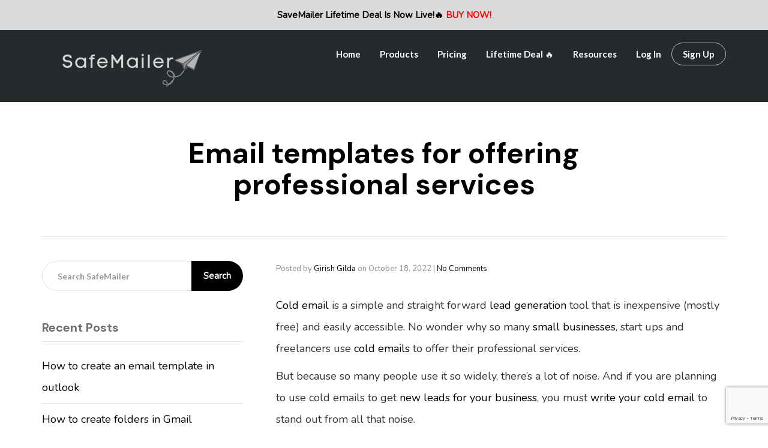

--- FILE ---
content_type: text/html; charset=utf-8
request_url: https://www.google.com/recaptcha/api2/anchor?ar=1&k=6LcyhXspAAAAAMZhvM8fapP7kVJi13xgGHONIx55&co=aHR0cHM6Ly9zYWZlbWFpbGVyLmFwcDo0NDM.&hl=en&v=N67nZn4AqZkNcbeMu4prBgzg&size=invisible&anchor-ms=20000&execute-ms=30000&cb=ocsguomo2zn3
body_size: 48629
content:
<!DOCTYPE HTML><html dir="ltr" lang="en"><head><meta http-equiv="Content-Type" content="text/html; charset=UTF-8">
<meta http-equiv="X-UA-Compatible" content="IE=edge">
<title>reCAPTCHA</title>
<style type="text/css">
/* cyrillic-ext */
@font-face {
  font-family: 'Roboto';
  font-style: normal;
  font-weight: 400;
  font-stretch: 100%;
  src: url(//fonts.gstatic.com/s/roboto/v48/KFO7CnqEu92Fr1ME7kSn66aGLdTylUAMa3GUBHMdazTgWw.woff2) format('woff2');
  unicode-range: U+0460-052F, U+1C80-1C8A, U+20B4, U+2DE0-2DFF, U+A640-A69F, U+FE2E-FE2F;
}
/* cyrillic */
@font-face {
  font-family: 'Roboto';
  font-style: normal;
  font-weight: 400;
  font-stretch: 100%;
  src: url(//fonts.gstatic.com/s/roboto/v48/KFO7CnqEu92Fr1ME7kSn66aGLdTylUAMa3iUBHMdazTgWw.woff2) format('woff2');
  unicode-range: U+0301, U+0400-045F, U+0490-0491, U+04B0-04B1, U+2116;
}
/* greek-ext */
@font-face {
  font-family: 'Roboto';
  font-style: normal;
  font-weight: 400;
  font-stretch: 100%;
  src: url(//fonts.gstatic.com/s/roboto/v48/KFO7CnqEu92Fr1ME7kSn66aGLdTylUAMa3CUBHMdazTgWw.woff2) format('woff2');
  unicode-range: U+1F00-1FFF;
}
/* greek */
@font-face {
  font-family: 'Roboto';
  font-style: normal;
  font-weight: 400;
  font-stretch: 100%;
  src: url(//fonts.gstatic.com/s/roboto/v48/KFO7CnqEu92Fr1ME7kSn66aGLdTylUAMa3-UBHMdazTgWw.woff2) format('woff2');
  unicode-range: U+0370-0377, U+037A-037F, U+0384-038A, U+038C, U+038E-03A1, U+03A3-03FF;
}
/* math */
@font-face {
  font-family: 'Roboto';
  font-style: normal;
  font-weight: 400;
  font-stretch: 100%;
  src: url(//fonts.gstatic.com/s/roboto/v48/KFO7CnqEu92Fr1ME7kSn66aGLdTylUAMawCUBHMdazTgWw.woff2) format('woff2');
  unicode-range: U+0302-0303, U+0305, U+0307-0308, U+0310, U+0312, U+0315, U+031A, U+0326-0327, U+032C, U+032F-0330, U+0332-0333, U+0338, U+033A, U+0346, U+034D, U+0391-03A1, U+03A3-03A9, U+03B1-03C9, U+03D1, U+03D5-03D6, U+03F0-03F1, U+03F4-03F5, U+2016-2017, U+2034-2038, U+203C, U+2040, U+2043, U+2047, U+2050, U+2057, U+205F, U+2070-2071, U+2074-208E, U+2090-209C, U+20D0-20DC, U+20E1, U+20E5-20EF, U+2100-2112, U+2114-2115, U+2117-2121, U+2123-214F, U+2190, U+2192, U+2194-21AE, U+21B0-21E5, U+21F1-21F2, U+21F4-2211, U+2213-2214, U+2216-22FF, U+2308-230B, U+2310, U+2319, U+231C-2321, U+2336-237A, U+237C, U+2395, U+239B-23B7, U+23D0, U+23DC-23E1, U+2474-2475, U+25AF, U+25B3, U+25B7, U+25BD, U+25C1, U+25CA, U+25CC, U+25FB, U+266D-266F, U+27C0-27FF, U+2900-2AFF, U+2B0E-2B11, U+2B30-2B4C, U+2BFE, U+3030, U+FF5B, U+FF5D, U+1D400-1D7FF, U+1EE00-1EEFF;
}
/* symbols */
@font-face {
  font-family: 'Roboto';
  font-style: normal;
  font-weight: 400;
  font-stretch: 100%;
  src: url(//fonts.gstatic.com/s/roboto/v48/KFO7CnqEu92Fr1ME7kSn66aGLdTylUAMaxKUBHMdazTgWw.woff2) format('woff2');
  unicode-range: U+0001-000C, U+000E-001F, U+007F-009F, U+20DD-20E0, U+20E2-20E4, U+2150-218F, U+2190, U+2192, U+2194-2199, U+21AF, U+21E6-21F0, U+21F3, U+2218-2219, U+2299, U+22C4-22C6, U+2300-243F, U+2440-244A, U+2460-24FF, U+25A0-27BF, U+2800-28FF, U+2921-2922, U+2981, U+29BF, U+29EB, U+2B00-2BFF, U+4DC0-4DFF, U+FFF9-FFFB, U+10140-1018E, U+10190-1019C, U+101A0, U+101D0-101FD, U+102E0-102FB, U+10E60-10E7E, U+1D2C0-1D2D3, U+1D2E0-1D37F, U+1F000-1F0FF, U+1F100-1F1AD, U+1F1E6-1F1FF, U+1F30D-1F30F, U+1F315, U+1F31C, U+1F31E, U+1F320-1F32C, U+1F336, U+1F378, U+1F37D, U+1F382, U+1F393-1F39F, U+1F3A7-1F3A8, U+1F3AC-1F3AF, U+1F3C2, U+1F3C4-1F3C6, U+1F3CA-1F3CE, U+1F3D4-1F3E0, U+1F3ED, U+1F3F1-1F3F3, U+1F3F5-1F3F7, U+1F408, U+1F415, U+1F41F, U+1F426, U+1F43F, U+1F441-1F442, U+1F444, U+1F446-1F449, U+1F44C-1F44E, U+1F453, U+1F46A, U+1F47D, U+1F4A3, U+1F4B0, U+1F4B3, U+1F4B9, U+1F4BB, U+1F4BF, U+1F4C8-1F4CB, U+1F4D6, U+1F4DA, U+1F4DF, U+1F4E3-1F4E6, U+1F4EA-1F4ED, U+1F4F7, U+1F4F9-1F4FB, U+1F4FD-1F4FE, U+1F503, U+1F507-1F50B, U+1F50D, U+1F512-1F513, U+1F53E-1F54A, U+1F54F-1F5FA, U+1F610, U+1F650-1F67F, U+1F687, U+1F68D, U+1F691, U+1F694, U+1F698, U+1F6AD, U+1F6B2, U+1F6B9-1F6BA, U+1F6BC, U+1F6C6-1F6CF, U+1F6D3-1F6D7, U+1F6E0-1F6EA, U+1F6F0-1F6F3, U+1F6F7-1F6FC, U+1F700-1F7FF, U+1F800-1F80B, U+1F810-1F847, U+1F850-1F859, U+1F860-1F887, U+1F890-1F8AD, U+1F8B0-1F8BB, U+1F8C0-1F8C1, U+1F900-1F90B, U+1F93B, U+1F946, U+1F984, U+1F996, U+1F9E9, U+1FA00-1FA6F, U+1FA70-1FA7C, U+1FA80-1FA89, U+1FA8F-1FAC6, U+1FACE-1FADC, U+1FADF-1FAE9, U+1FAF0-1FAF8, U+1FB00-1FBFF;
}
/* vietnamese */
@font-face {
  font-family: 'Roboto';
  font-style: normal;
  font-weight: 400;
  font-stretch: 100%;
  src: url(//fonts.gstatic.com/s/roboto/v48/KFO7CnqEu92Fr1ME7kSn66aGLdTylUAMa3OUBHMdazTgWw.woff2) format('woff2');
  unicode-range: U+0102-0103, U+0110-0111, U+0128-0129, U+0168-0169, U+01A0-01A1, U+01AF-01B0, U+0300-0301, U+0303-0304, U+0308-0309, U+0323, U+0329, U+1EA0-1EF9, U+20AB;
}
/* latin-ext */
@font-face {
  font-family: 'Roboto';
  font-style: normal;
  font-weight: 400;
  font-stretch: 100%;
  src: url(//fonts.gstatic.com/s/roboto/v48/KFO7CnqEu92Fr1ME7kSn66aGLdTylUAMa3KUBHMdazTgWw.woff2) format('woff2');
  unicode-range: U+0100-02BA, U+02BD-02C5, U+02C7-02CC, U+02CE-02D7, U+02DD-02FF, U+0304, U+0308, U+0329, U+1D00-1DBF, U+1E00-1E9F, U+1EF2-1EFF, U+2020, U+20A0-20AB, U+20AD-20C0, U+2113, U+2C60-2C7F, U+A720-A7FF;
}
/* latin */
@font-face {
  font-family: 'Roboto';
  font-style: normal;
  font-weight: 400;
  font-stretch: 100%;
  src: url(//fonts.gstatic.com/s/roboto/v48/KFO7CnqEu92Fr1ME7kSn66aGLdTylUAMa3yUBHMdazQ.woff2) format('woff2');
  unicode-range: U+0000-00FF, U+0131, U+0152-0153, U+02BB-02BC, U+02C6, U+02DA, U+02DC, U+0304, U+0308, U+0329, U+2000-206F, U+20AC, U+2122, U+2191, U+2193, U+2212, U+2215, U+FEFF, U+FFFD;
}
/* cyrillic-ext */
@font-face {
  font-family: 'Roboto';
  font-style: normal;
  font-weight: 500;
  font-stretch: 100%;
  src: url(//fonts.gstatic.com/s/roboto/v48/KFO7CnqEu92Fr1ME7kSn66aGLdTylUAMa3GUBHMdazTgWw.woff2) format('woff2');
  unicode-range: U+0460-052F, U+1C80-1C8A, U+20B4, U+2DE0-2DFF, U+A640-A69F, U+FE2E-FE2F;
}
/* cyrillic */
@font-face {
  font-family: 'Roboto';
  font-style: normal;
  font-weight: 500;
  font-stretch: 100%;
  src: url(//fonts.gstatic.com/s/roboto/v48/KFO7CnqEu92Fr1ME7kSn66aGLdTylUAMa3iUBHMdazTgWw.woff2) format('woff2');
  unicode-range: U+0301, U+0400-045F, U+0490-0491, U+04B0-04B1, U+2116;
}
/* greek-ext */
@font-face {
  font-family: 'Roboto';
  font-style: normal;
  font-weight: 500;
  font-stretch: 100%;
  src: url(//fonts.gstatic.com/s/roboto/v48/KFO7CnqEu92Fr1ME7kSn66aGLdTylUAMa3CUBHMdazTgWw.woff2) format('woff2');
  unicode-range: U+1F00-1FFF;
}
/* greek */
@font-face {
  font-family: 'Roboto';
  font-style: normal;
  font-weight: 500;
  font-stretch: 100%;
  src: url(//fonts.gstatic.com/s/roboto/v48/KFO7CnqEu92Fr1ME7kSn66aGLdTylUAMa3-UBHMdazTgWw.woff2) format('woff2');
  unicode-range: U+0370-0377, U+037A-037F, U+0384-038A, U+038C, U+038E-03A1, U+03A3-03FF;
}
/* math */
@font-face {
  font-family: 'Roboto';
  font-style: normal;
  font-weight: 500;
  font-stretch: 100%;
  src: url(//fonts.gstatic.com/s/roboto/v48/KFO7CnqEu92Fr1ME7kSn66aGLdTylUAMawCUBHMdazTgWw.woff2) format('woff2');
  unicode-range: U+0302-0303, U+0305, U+0307-0308, U+0310, U+0312, U+0315, U+031A, U+0326-0327, U+032C, U+032F-0330, U+0332-0333, U+0338, U+033A, U+0346, U+034D, U+0391-03A1, U+03A3-03A9, U+03B1-03C9, U+03D1, U+03D5-03D6, U+03F0-03F1, U+03F4-03F5, U+2016-2017, U+2034-2038, U+203C, U+2040, U+2043, U+2047, U+2050, U+2057, U+205F, U+2070-2071, U+2074-208E, U+2090-209C, U+20D0-20DC, U+20E1, U+20E5-20EF, U+2100-2112, U+2114-2115, U+2117-2121, U+2123-214F, U+2190, U+2192, U+2194-21AE, U+21B0-21E5, U+21F1-21F2, U+21F4-2211, U+2213-2214, U+2216-22FF, U+2308-230B, U+2310, U+2319, U+231C-2321, U+2336-237A, U+237C, U+2395, U+239B-23B7, U+23D0, U+23DC-23E1, U+2474-2475, U+25AF, U+25B3, U+25B7, U+25BD, U+25C1, U+25CA, U+25CC, U+25FB, U+266D-266F, U+27C0-27FF, U+2900-2AFF, U+2B0E-2B11, U+2B30-2B4C, U+2BFE, U+3030, U+FF5B, U+FF5D, U+1D400-1D7FF, U+1EE00-1EEFF;
}
/* symbols */
@font-face {
  font-family: 'Roboto';
  font-style: normal;
  font-weight: 500;
  font-stretch: 100%;
  src: url(//fonts.gstatic.com/s/roboto/v48/KFO7CnqEu92Fr1ME7kSn66aGLdTylUAMaxKUBHMdazTgWw.woff2) format('woff2');
  unicode-range: U+0001-000C, U+000E-001F, U+007F-009F, U+20DD-20E0, U+20E2-20E4, U+2150-218F, U+2190, U+2192, U+2194-2199, U+21AF, U+21E6-21F0, U+21F3, U+2218-2219, U+2299, U+22C4-22C6, U+2300-243F, U+2440-244A, U+2460-24FF, U+25A0-27BF, U+2800-28FF, U+2921-2922, U+2981, U+29BF, U+29EB, U+2B00-2BFF, U+4DC0-4DFF, U+FFF9-FFFB, U+10140-1018E, U+10190-1019C, U+101A0, U+101D0-101FD, U+102E0-102FB, U+10E60-10E7E, U+1D2C0-1D2D3, U+1D2E0-1D37F, U+1F000-1F0FF, U+1F100-1F1AD, U+1F1E6-1F1FF, U+1F30D-1F30F, U+1F315, U+1F31C, U+1F31E, U+1F320-1F32C, U+1F336, U+1F378, U+1F37D, U+1F382, U+1F393-1F39F, U+1F3A7-1F3A8, U+1F3AC-1F3AF, U+1F3C2, U+1F3C4-1F3C6, U+1F3CA-1F3CE, U+1F3D4-1F3E0, U+1F3ED, U+1F3F1-1F3F3, U+1F3F5-1F3F7, U+1F408, U+1F415, U+1F41F, U+1F426, U+1F43F, U+1F441-1F442, U+1F444, U+1F446-1F449, U+1F44C-1F44E, U+1F453, U+1F46A, U+1F47D, U+1F4A3, U+1F4B0, U+1F4B3, U+1F4B9, U+1F4BB, U+1F4BF, U+1F4C8-1F4CB, U+1F4D6, U+1F4DA, U+1F4DF, U+1F4E3-1F4E6, U+1F4EA-1F4ED, U+1F4F7, U+1F4F9-1F4FB, U+1F4FD-1F4FE, U+1F503, U+1F507-1F50B, U+1F50D, U+1F512-1F513, U+1F53E-1F54A, U+1F54F-1F5FA, U+1F610, U+1F650-1F67F, U+1F687, U+1F68D, U+1F691, U+1F694, U+1F698, U+1F6AD, U+1F6B2, U+1F6B9-1F6BA, U+1F6BC, U+1F6C6-1F6CF, U+1F6D3-1F6D7, U+1F6E0-1F6EA, U+1F6F0-1F6F3, U+1F6F7-1F6FC, U+1F700-1F7FF, U+1F800-1F80B, U+1F810-1F847, U+1F850-1F859, U+1F860-1F887, U+1F890-1F8AD, U+1F8B0-1F8BB, U+1F8C0-1F8C1, U+1F900-1F90B, U+1F93B, U+1F946, U+1F984, U+1F996, U+1F9E9, U+1FA00-1FA6F, U+1FA70-1FA7C, U+1FA80-1FA89, U+1FA8F-1FAC6, U+1FACE-1FADC, U+1FADF-1FAE9, U+1FAF0-1FAF8, U+1FB00-1FBFF;
}
/* vietnamese */
@font-face {
  font-family: 'Roboto';
  font-style: normal;
  font-weight: 500;
  font-stretch: 100%;
  src: url(//fonts.gstatic.com/s/roboto/v48/KFO7CnqEu92Fr1ME7kSn66aGLdTylUAMa3OUBHMdazTgWw.woff2) format('woff2');
  unicode-range: U+0102-0103, U+0110-0111, U+0128-0129, U+0168-0169, U+01A0-01A1, U+01AF-01B0, U+0300-0301, U+0303-0304, U+0308-0309, U+0323, U+0329, U+1EA0-1EF9, U+20AB;
}
/* latin-ext */
@font-face {
  font-family: 'Roboto';
  font-style: normal;
  font-weight: 500;
  font-stretch: 100%;
  src: url(//fonts.gstatic.com/s/roboto/v48/KFO7CnqEu92Fr1ME7kSn66aGLdTylUAMa3KUBHMdazTgWw.woff2) format('woff2');
  unicode-range: U+0100-02BA, U+02BD-02C5, U+02C7-02CC, U+02CE-02D7, U+02DD-02FF, U+0304, U+0308, U+0329, U+1D00-1DBF, U+1E00-1E9F, U+1EF2-1EFF, U+2020, U+20A0-20AB, U+20AD-20C0, U+2113, U+2C60-2C7F, U+A720-A7FF;
}
/* latin */
@font-face {
  font-family: 'Roboto';
  font-style: normal;
  font-weight: 500;
  font-stretch: 100%;
  src: url(//fonts.gstatic.com/s/roboto/v48/KFO7CnqEu92Fr1ME7kSn66aGLdTylUAMa3yUBHMdazQ.woff2) format('woff2');
  unicode-range: U+0000-00FF, U+0131, U+0152-0153, U+02BB-02BC, U+02C6, U+02DA, U+02DC, U+0304, U+0308, U+0329, U+2000-206F, U+20AC, U+2122, U+2191, U+2193, U+2212, U+2215, U+FEFF, U+FFFD;
}
/* cyrillic-ext */
@font-face {
  font-family: 'Roboto';
  font-style: normal;
  font-weight: 900;
  font-stretch: 100%;
  src: url(//fonts.gstatic.com/s/roboto/v48/KFO7CnqEu92Fr1ME7kSn66aGLdTylUAMa3GUBHMdazTgWw.woff2) format('woff2');
  unicode-range: U+0460-052F, U+1C80-1C8A, U+20B4, U+2DE0-2DFF, U+A640-A69F, U+FE2E-FE2F;
}
/* cyrillic */
@font-face {
  font-family: 'Roboto';
  font-style: normal;
  font-weight: 900;
  font-stretch: 100%;
  src: url(//fonts.gstatic.com/s/roboto/v48/KFO7CnqEu92Fr1ME7kSn66aGLdTylUAMa3iUBHMdazTgWw.woff2) format('woff2');
  unicode-range: U+0301, U+0400-045F, U+0490-0491, U+04B0-04B1, U+2116;
}
/* greek-ext */
@font-face {
  font-family: 'Roboto';
  font-style: normal;
  font-weight: 900;
  font-stretch: 100%;
  src: url(//fonts.gstatic.com/s/roboto/v48/KFO7CnqEu92Fr1ME7kSn66aGLdTylUAMa3CUBHMdazTgWw.woff2) format('woff2');
  unicode-range: U+1F00-1FFF;
}
/* greek */
@font-face {
  font-family: 'Roboto';
  font-style: normal;
  font-weight: 900;
  font-stretch: 100%;
  src: url(//fonts.gstatic.com/s/roboto/v48/KFO7CnqEu92Fr1ME7kSn66aGLdTylUAMa3-UBHMdazTgWw.woff2) format('woff2');
  unicode-range: U+0370-0377, U+037A-037F, U+0384-038A, U+038C, U+038E-03A1, U+03A3-03FF;
}
/* math */
@font-face {
  font-family: 'Roboto';
  font-style: normal;
  font-weight: 900;
  font-stretch: 100%;
  src: url(//fonts.gstatic.com/s/roboto/v48/KFO7CnqEu92Fr1ME7kSn66aGLdTylUAMawCUBHMdazTgWw.woff2) format('woff2');
  unicode-range: U+0302-0303, U+0305, U+0307-0308, U+0310, U+0312, U+0315, U+031A, U+0326-0327, U+032C, U+032F-0330, U+0332-0333, U+0338, U+033A, U+0346, U+034D, U+0391-03A1, U+03A3-03A9, U+03B1-03C9, U+03D1, U+03D5-03D6, U+03F0-03F1, U+03F4-03F5, U+2016-2017, U+2034-2038, U+203C, U+2040, U+2043, U+2047, U+2050, U+2057, U+205F, U+2070-2071, U+2074-208E, U+2090-209C, U+20D0-20DC, U+20E1, U+20E5-20EF, U+2100-2112, U+2114-2115, U+2117-2121, U+2123-214F, U+2190, U+2192, U+2194-21AE, U+21B0-21E5, U+21F1-21F2, U+21F4-2211, U+2213-2214, U+2216-22FF, U+2308-230B, U+2310, U+2319, U+231C-2321, U+2336-237A, U+237C, U+2395, U+239B-23B7, U+23D0, U+23DC-23E1, U+2474-2475, U+25AF, U+25B3, U+25B7, U+25BD, U+25C1, U+25CA, U+25CC, U+25FB, U+266D-266F, U+27C0-27FF, U+2900-2AFF, U+2B0E-2B11, U+2B30-2B4C, U+2BFE, U+3030, U+FF5B, U+FF5D, U+1D400-1D7FF, U+1EE00-1EEFF;
}
/* symbols */
@font-face {
  font-family: 'Roboto';
  font-style: normal;
  font-weight: 900;
  font-stretch: 100%;
  src: url(//fonts.gstatic.com/s/roboto/v48/KFO7CnqEu92Fr1ME7kSn66aGLdTylUAMaxKUBHMdazTgWw.woff2) format('woff2');
  unicode-range: U+0001-000C, U+000E-001F, U+007F-009F, U+20DD-20E0, U+20E2-20E4, U+2150-218F, U+2190, U+2192, U+2194-2199, U+21AF, U+21E6-21F0, U+21F3, U+2218-2219, U+2299, U+22C4-22C6, U+2300-243F, U+2440-244A, U+2460-24FF, U+25A0-27BF, U+2800-28FF, U+2921-2922, U+2981, U+29BF, U+29EB, U+2B00-2BFF, U+4DC0-4DFF, U+FFF9-FFFB, U+10140-1018E, U+10190-1019C, U+101A0, U+101D0-101FD, U+102E0-102FB, U+10E60-10E7E, U+1D2C0-1D2D3, U+1D2E0-1D37F, U+1F000-1F0FF, U+1F100-1F1AD, U+1F1E6-1F1FF, U+1F30D-1F30F, U+1F315, U+1F31C, U+1F31E, U+1F320-1F32C, U+1F336, U+1F378, U+1F37D, U+1F382, U+1F393-1F39F, U+1F3A7-1F3A8, U+1F3AC-1F3AF, U+1F3C2, U+1F3C4-1F3C6, U+1F3CA-1F3CE, U+1F3D4-1F3E0, U+1F3ED, U+1F3F1-1F3F3, U+1F3F5-1F3F7, U+1F408, U+1F415, U+1F41F, U+1F426, U+1F43F, U+1F441-1F442, U+1F444, U+1F446-1F449, U+1F44C-1F44E, U+1F453, U+1F46A, U+1F47D, U+1F4A3, U+1F4B0, U+1F4B3, U+1F4B9, U+1F4BB, U+1F4BF, U+1F4C8-1F4CB, U+1F4D6, U+1F4DA, U+1F4DF, U+1F4E3-1F4E6, U+1F4EA-1F4ED, U+1F4F7, U+1F4F9-1F4FB, U+1F4FD-1F4FE, U+1F503, U+1F507-1F50B, U+1F50D, U+1F512-1F513, U+1F53E-1F54A, U+1F54F-1F5FA, U+1F610, U+1F650-1F67F, U+1F687, U+1F68D, U+1F691, U+1F694, U+1F698, U+1F6AD, U+1F6B2, U+1F6B9-1F6BA, U+1F6BC, U+1F6C6-1F6CF, U+1F6D3-1F6D7, U+1F6E0-1F6EA, U+1F6F0-1F6F3, U+1F6F7-1F6FC, U+1F700-1F7FF, U+1F800-1F80B, U+1F810-1F847, U+1F850-1F859, U+1F860-1F887, U+1F890-1F8AD, U+1F8B0-1F8BB, U+1F8C0-1F8C1, U+1F900-1F90B, U+1F93B, U+1F946, U+1F984, U+1F996, U+1F9E9, U+1FA00-1FA6F, U+1FA70-1FA7C, U+1FA80-1FA89, U+1FA8F-1FAC6, U+1FACE-1FADC, U+1FADF-1FAE9, U+1FAF0-1FAF8, U+1FB00-1FBFF;
}
/* vietnamese */
@font-face {
  font-family: 'Roboto';
  font-style: normal;
  font-weight: 900;
  font-stretch: 100%;
  src: url(//fonts.gstatic.com/s/roboto/v48/KFO7CnqEu92Fr1ME7kSn66aGLdTylUAMa3OUBHMdazTgWw.woff2) format('woff2');
  unicode-range: U+0102-0103, U+0110-0111, U+0128-0129, U+0168-0169, U+01A0-01A1, U+01AF-01B0, U+0300-0301, U+0303-0304, U+0308-0309, U+0323, U+0329, U+1EA0-1EF9, U+20AB;
}
/* latin-ext */
@font-face {
  font-family: 'Roboto';
  font-style: normal;
  font-weight: 900;
  font-stretch: 100%;
  src: url(//fonts.gstatic.com/s/roboto/v48/KFO7CnqEu92Fr1ME7kSn66aGLdTylUAMa3KUBHMdazTgWw.woff2) format('woff2');
  unicode-range: U+0100-02BA, U+02BD-02C5, U+02C7-02CC, U+02CE-02D7, U+02DD-02FF, U+0304, U+0308, U+0329, U+1D00-1DBF, U+1E00-1E9F, U+1EF2-1EFF, U+2020, U+20A0-20AB, U+20AD-20C0, U+2113, U+2C60-2C7F, U+A720-A7FF;
}
/* latin */
@font-face {
  font-family: 'Roboto';
  font-style: normal;
  font-weight: 900;
  font-stretch: 100%;
  src: url(//fonts.gstatic.com/s/roboto/v48/KFO7CnqEu92Fr1ME7kSn66aGLdTylUAMa3yUBHMdazQ.woff2) format('woff2');
  unicode-range: U+0000-00FF, U+0131, U+0152-0153, U+02BB-02BC, U+02C6, U+02DA, U+02DC, U+0304, U+0308, U+0329, U+2000-206F, U+20AC, U+2122, U+2191, U+2193, U+2212, U+2215, U+FEFF, U+FFFD;
}

</style>
<link rel="stylesheet" type="text/css" href="https://www.gstatic.com/recaptcha/releases/N67nZn4AqZkNcbeMu4prBgzg/styles__ltr.css">
<script nonce="2vAruaIQdp8uZuCzlttp9A" type="text/javascript">window['__recaptcha_api'] = 'https://www.google.com/recaptcha/api2/';</script>
<script type="text/javascript" src="https://www.gstatic.com/recaptcha/releases/N67nZn4AqZkNcbeMu4prBgzg/recaptcha__en.js" nonce="2vAruaIQdp8uZuCzlttp9A">
      
    </script></head>
<body><div id="rc-anchor-alert" class="rc-anchor-alert"></div>
<input type="hidden" id="recaptcha-token" value="[base64]">
<script type="text/javascript" nonce="2vAruaIQdp8uZuCzlttp9A">
      recaptcha.anchor.Main.init("[\x22ainput\x22,[\x22bgdata\x22,\x22\x22,\[base64]/[base64]/[base64]/[base64]/[base64]/[base64]/KGcoTywyNTMsTy5PKSxVRyhPLEMpKTpnKE8sMjUzLEMpLE8pKSxsKSksTykpfSxieT1mdW5jdGlvbihDLE8sdSxsKXtmb3IobD0odT1SKEMpLDApO08+MDtPLS0pbD1sPDw4fFooQyk7ZyhDLHUsbCl9LFVHPWZ1bmN0aW9uKEMsTyl7Qy5pLmxlbmd0aD4xMDQ/[base64]/[base64]/[base64]/[base64]/[base64]/[base64]/[base64]\\u003d\x22,\[base64]\x22,\x22w51fwqorwojChMKfBcOZM0pGH8KRwqNaDMOuw7XDl8K6w4tCJMOlw51sIGZIT8OuWUfCtsK9wp9Rw4RUw5TDicO3DsK+REXDqcOpwqY8OsOoYzpVPsKTWgMoBldPfMKJdlzClDrCmQl/MUDCo0swwqx3wqk9w4rCv8KPwpXCv8KqXsKwLmHDlXvDrBMTJ8KEXMKfZzEew6PDjzJWTMKow41pwrkowpFNwpY8w6fDicOjfsKxXcOHRXIXwqJmw5k5w4rDsWorPl/DqlFfLFJPw4ZkLh0kwqJgTz/[base64]/Cv8OIw4wxw6zClMOyKi3Dnitcw7J6VcKFHXDDny0oe3rDi8KkeUJAwqlNw69jwqcwwqF0TsKnCsOcw44hwoo6BcKLWMOFwrkqw6/Dp1piwoJNwp3DkcKqw6DCnjVfw5DCqcOcI8KCw6vCmcO9w7Y0QR0tDMOtTMO/JiknwpQWNsOqwrHDvywOGQ3CvcKcwrB1B8KqYlPDlsK+DEhJwqJrw4jDqErCllltGArCh8KGAcKawpUkahRwITo+b8Kmw51LNsORM8KZSw1Ew67Dm8K6wrgYFF3CoA/Cr8KLDCFxYsKwCRXCsmvCrWlQTyE5w4rCg8K5wpnCln3DpMOlwq44PcKxw4XChFjClMKgb8KZw48QMsKDwr/Dn3rDphLCrcKYwq7CjyTDlsKuTcOsw5PCl2E+IsKqwpVffMOcUAt6XcK4w4orwqJKw57DhWUKwr/DjGhLWHk7IsKMADYQNWDDo1J3aw9cBQMOahvDoSzDvzfCgi7CusKNHwbDhgfDrW1Pw7/DnxkCwrkhw5zDnlXDh09rZV3CuGAxworDmmrDgMOia27Dr2pYwrhcDVnCkMK8w4pNw5XCkQgwCiYHwpk9XsOpAXPClsO4w6I5RcKkBMK3w54qwqpYwpRqw7bCiMKneifCqz7CrcO+fsKXw7EPw6bCnsObw6vDkgfCsULDijEaKcKywpArwp4fw71mYMONYMOcwo/DgcOJdg/CmWPCjcK+w4vCgEPCgsKFwqpawq11wo8XwqFlW8OkdyLCoMOiY2J5CMKHw4RwW1MGw5EgwpTDp0VSdsKPwrMqwoZJc8OAbcK/wqXDqsOrTVfCgQ7Cp0XDlcO8JcKBwqQeVDfCtDLCv8O9wqDChMK3w7vCvi3CpsOnwrjDjcOwwrbCrsO8McKhRmIdKQXCqcOVw63Doh9TaSpwM8OuACIcwp/DlwzDqsOEwqXDpsK9w6/[base64]/w5vCusK3wpPCsMKYGMO3NAx7w7NRw6Riw4zDrcKYw59bPcOsbVcjacKnw50Hw68XVjNAwqAwfsOtw7I9wqbCtsKAw6QewofDrMOlUsOpAsKybsKow7/DosO6wpk/STwNRXxETMOew4LCpsKWwoDCjcOdw65twqk8NnRcWw7CsH1Rw4kGRcOpwpPCpRbDh8KWeDfCl8OtwpfCs8KSYcOzwrvDqcKrw5HCjFXCmUM4wpnDjMOVwrs6w7g5w7XCtsKkw6U6VcK/A8O3XcKdw6rDp2FZfXAGw4/CgB80wrrCnMOEw5luEMK/w5VOw4/Cq8OrwoB2wpNqMFlZdcKBwrYfw7g4QlnCjsKBAURjw4Y4JxPCjMOiw5xUI8Kswr3Dj20iwpN2wrbCsUzDt0N4w63DglkcXEBzLXZsecKjwoIMw4YfZMOxwrAGwp1dYCHCpMKgw5Zpw5p6ScObwpnDgngpwoPDu2HDojBXfk8Tw6NKYMKNGcK0w7FYw6oiE8KBwq/Ct2vCum7CocOvw7nDp8OvawfDj3DDsyN3wp0dw4VCLRkkwqjCuMK+JnNFd8Omw7UvB34nwpFeHy7DqktWXsOEwqQuwqYHecOidsOuZh4yw7TCmgZUKTALQMOww4U3a8K3w7TCokABwo/CkMOtw41hw6FNwrfCosKQwrXCnsOjFkTDhsK4wqBswoZzwqlXwr4kTMK3ZcOAw50/w7cwAAXCuFnCusKJWMOeRjU+wpo9TMKjfiPCijwpRsOPGsKHfsKnWsObw67DnsOuw6/Co8KELMO/YsOiw7XChWIlwo7DpT/[base64]/w4TDvFvDm2vDhlE0w4BPwq4Kw4tlwpLCmSjClwXDtCRpw5Avw6Anw6/DjsK5wr/CtcOGMm/DlcOudz4pw753wrNBwrR6w4AnFF93w6HDjcORw6PCvcKDwr9Ab0RQwrJBYX/Cv8O8wonCj8KGwr8Lw78HHlpoIi1VR0RLw6dKwqHDmsKswoDDviDDrMKaw5vDmkNbw5hPw4lQw5HCizzDu8K2wrnCpcOmw4HDohszacO5C8Khw4YKf8K5wqLCiMOFZ8K/F8KVwrTCniQ+w6l2wqLDqcKJcMKySl3CgsKGwqFPw7nCh8Obw5vDvFAiw5/[base64]/wp/[base64]/DiMOSL2BqVcOHF8KuwqYDwrI7w5o+O2HCnB7DsMOufh/[base64]/DtcO/wqjChi1uwpU2UhBOHsKZJmDDllA5G0DCnMKWwoHDvsKnfjTDsMOZw48nCcODw6PDt8OKwrjCrMKpWMOXwrt3wrAzwpXClsKMwr7DnsKbwofDmcKRwpnCsXpkXibCtMKLXsKxPxRiwoBjw6LCkcK9w5/ClCvCjMKGw57ChF5odm8PKA/[base64]/CgjBewrTCo8KTw4fCkGrDhhzDg8OBFcKAOBZGMMKzw5HDtMK2wqAdw4bDisOXfsOMw5BvwoUZaQPDmMKqw4xhYAh1woB2MxjCkwLCqwDCvhsFwqc2TMKcw77DpARUw7xIM3DDhxzCtcKZBGdFw7YtWsKPwoJpQcOAw7VPKUPCvRfDuTgtw6rCq8Kmw6d/w59zK1jDkMO/w53CrigqwpLDjTjDscOKfXFEw50oN8Oew4EuEcOAT8KDYMKNwo/CmsKcwrUfHsKOw4MrEz7DiyMWIWrDvAVrVMKBBcKxFS47w49gwoXDscOGYMO3w5TDs8O8WMOsL8OtWcKiwq7Du27DvzpZRRUkwpLCiMK/[base64]/WMO1dDrCglPDvmzChwzDmhXCjClHU8O/VcOIw7MbATgNEMK2wpjCiDJkQcKrwrhIA8KYasOTwpgVw6A4w65WwprDsFrCvsKgO8K2Q8OlRX/Du8K0w75xNHfCjWxrwpBBw4DDvywHw4ISHHhqfB7CjzYtWMK9OsKnwrV8RcOdwqLCh8KZwp5wHwfCp8KJw5zDnMK2Q8KEAj1hPE8wwrAvw5UEw4lew6vCtjHCrMOIw7MGw7xcK8OREyHCqzdewpbDmsO+wpnCgxjCtWMySMKtRsKcLMOOQ8K/I1zCohYDOz4de2HCjih/wojCuMOGaMKVw5kqbMOmOMKHDMOAW1JyGmZaNjXDpm8Nwrpxw5zDgVoqbsKjw4vCpMOUF8K4w45tOEsVGcO7wp/ChjrDly/CrcO0IxBqwrggwrBRW8KKUyHCjsObw5DCnizCt11aw7TDkEfCl37CnhhXwrrDssOmwoQ7w7kSRcKpNmLCvcK5L8O1wp/DizAYwozDisKfJw8wYsOyJF4bYcOTRVTChMKxw7nCrTh+cSRdw4zCmMOZwpddwq/DhwnCnCRCwq/DvRVyw6s4XDwDVmnCtcKXw6rCqcKPw5wwJQ7CtmF6wpFpFMKTc8OmworCmCJWVxTClT3DrXMHwrorwrjDig1AXl1mJMKMw5diw45ZwqILwqTDkD/[base64]/McKdecOvfjc2D1/CssO4SCUuYcOVaMOjw4p2KyHDg1MoIRxcwoR1w6IQRcKbQcOKwqfDsDnDm0J/dinDhCzDmMOlXsKvSjQlw6YfbDHCp0Y8wr8cw6fCtMK4FEzCqBHDscKrVcOWTsODw70rd8OGJcKDUkLDoA91NMOWwp3CtQsKw5fDk8O+b8KqcsKDGTV7w7h3w79dw4EZLAMYfELCn3fCiMKuIggAw57Cl8OMwrTDnj53w4k7wqPCvxbDnR4GwoPDpsOhUsO/fsKBw51xBcKVwqwWw63CsMKOMRJGUMKpC8Ojw57Ckl48w6ZuwpHCrUTCn3R7XMO0w6c/w5w/MWHDucOuY0fDu2cPbcKvFljDhmfCsz/DswxKMMK8JMO2wqjDoMKXwp7Du8KifsOYw7TDiRPCjH/CjXomwo9Bwp8+wp9qLMOXw7/DusOcXMOrwp/Cv3PDiMK4dcKYwovChMO4w43CtMKjw6pNwoklw593T3TCnw7ChXsLUMKNTcKGb8K5w7jDmwB5w5VXeifCthsbw6wzDhnCmcKYwrnDo8KCwrDDqwNlw4XCmcOQQsOsw49Ew6YTGMK5woYqFMO0wonDnUvDjsOIw7/CoFI8JsK3w5sTexXCg8KLJm3CmcOxEmMseiTDuA7DrxEywqc1f8KjDMOyw6HCscOxGA/Dh8Kaw5DDisKzwoRDw7NaMcKTwq7CsMOAw7XDgBbDpMKhegkofyzCmMOLwoQOPwY9wqHDoWV2QMKIw7UMbsOwRVXClWnCkiLDskwTBRLDuMOxwphuFcO8Vh7Du8K7D11UwpbDtMKgwoTDh33Do1FTw50KdcKgfsOmUjocwq/CjgXDmsO1FmfDgEFmwofDm8KQwq4mKsOkd3LCscKaXG3CvEd3QMKwKsKhwqTDocKxWMOYLsOFBVVewpzCrsOPwoTDuMKtI2LDjsKmw5J+DcKGw7nCucKKw7wLSRPCh8OJPw44fzPDsMO5w67CicKpUWAWU8OXM8OHwrMPwptbUF/Dq8Onw6Q0w43DiF3DrT7DgMKXbcKjQis+BsOtwot1wqjDhTvDlcO2Z8OaVwvDl8KPfsK4w5wDXTQ4IUpzXcOgfHnCu8OGZcOsw7nCrsOkD8O/[base64]/CkGrCl3pCX8KoCMKwLMOye8OrNsOHw6dcekV+Y2TCvsOrRCnDssK8w4HDu1fCrcOrw6V0ZjnCsWXCq3wjwr8KScOXYcOewoM5WUA9XMOXwpR+LMKrQxzDnDzDlRo/USI+Y8KYwqRwY8K7wp5Jwq1twqHCqVVVwp9SWT3DosOvfsOYWCrDvQttWhXDrE/CtcK/WsOtAmUoWyXCocOFwrTDrzjCgj4awozChgzCmsK+w4PDs8OlNsOdw6fDq8KkVx83P8Krw7nDt19Sw7bDrF7Cs8KkJVDCr30XVm8aw67CmXrDl8KxwrHDhEBOw5I/w7Nww7Q3UFHCkznDr8OJwpzDvsKjTMO5H1x/PT3DusKOQjXDn3olwr3Cgkh8w5cxRHplVSVIwrjDvsKKJzsHwpfCi3V5w5Adwq7DlMOedXDDoMKwwofChkvDkh14w5LCnMKBVcKQwpfCncOnw71dwoBjc8OECsKjPsOLwpjCr8Kbw7/[base64]/CssOAdsOefxENw444wo7CuMO+CMOrPsO4wqHCrxPChE1Zw7/DkgHDsyBlwo7Crj8Pw6RkTWMcw5slw45/O2rDnDnCtsKbw6zCknjCtMK0HcOTLHQzDMKVN8OywoLDi0XDmMO3FsKobh7CncK7w57Cs8OoD07ChMOOUsOOwp94wqnDn8O7wrfCmcOOdzLCp3nCncKvw7Mfw5jCgcKvOjkuD3JTwovCiGR7BDfCrXBvwoTDj8K+w4MZFMOKw4JZwo9bwpkYSQvCr8Kpwrd/bMKIwo8Jc8Kdwqd6wovCiyF/CsKEwqDCqsOMw5BBwpHDrhvDniUxCAllVUjDp8O6w6t7Wl87wqTDjcK+w4rCn3jDg8OSZm8xwprDt00JAMKSwp3DtcKcdcOSQ8OpwpbDpRV5ImrCjzbDssOIwrXDsVDCusO3DAPCmMKrw5YueXbCiGnDqF/DlybCvh8cw6HDj2xYbTwQR8KwTikcWCDCi8OWQWJXecOBCcK6wr4/[base64]/[base64]/[base64]/Dhw/DrMKWwpDCvyDCuHIoSH1dw7HDqE3CqwRYJMKofcOqw6A/NMOQwpTDqsKzPMOCdFR9aBsCUsKMUsKWwqpiMkLCr8O8wqQtDgEDw4MsDjfCj2vDtGo4w4nDuMKFLSrDjwIvRcOJG8Oww4TCkCkVw5hVw6HClRhqLMOFwozDhcO7wpDDucO/wpdDOsO1wq9AwqzCjTh4XE8FJ8KXwrHDgMKUwobCgMOtH25EVw1BFsKxwr5nw4tWwo3DkMObw5bCq2Rqw7pGwp3DhsOiw6/CiMKnCDgTwqsSOjQ+wrfDtTpDwrdgwo/[base64]/CukrCqsKPwq7CicOmS8KOw6NGIsOuw5TCiMOKaB3DonnCk0IJwpPDuw/Dp8KSQBdpH23Ct8OafsKQdCjCpg7Cl8K1wq4EwqTCo1PDq2lpw7bDs2bCpxPDk8ONXsOPwo3DnF0dA27DmVlBA8OUeMOAfnETKWLDkXYbUXjCjAArw7x8wq/Cn8OrY8KswqLDmMOWwpjCsCVSA8KuG3HCrTlgwoXCncKGWEUpXsKfwpBkw6Y4FA/DgMKjecKGdkHCvF7CusOGw4FrCCosXAg1woVBwqZrwq/DpsKkw4bCkBzCsAdxQcKAw5k/HhjCpMK1wo9MJCBKwo8SbsKJaw/CvxwWw47CqgbCs2cnUDAMFBLDhBQhwr3DrMO1BzNRNsOawoJrX8O8w4TDk0wcBD5BVsKSTsO1wo/[base64]/Du8KVciccRsKWUwvCpDzCl3/DscOYN8KdaC7DrcKtfDPCgcOAesOSYV3Cj3bDmwLDsj1AbsK1wolBw6XChMKZwpjCgHPCiW1qNCBgKypwScKvWzBww5DDkMK3KCYXJsOuMAZowoDDrMKGwp1Pw4TDrFbCpiHDi8KVRj7ClnYET2BxHQ8Tw7oKw5HCjXPCp8O2woHCqVIMwpPCq0AOwq/CgSs6KyPCt27CocKww7spw5nDrsOnw7jDucOLw61jHhMZPcK8HnQqw4rCpcOJNMOSFcOSB8KGw5TCpSwBFcOgc8OuwrRAw57DkR7DkA/DnsKsw7PCrFVyA8KWH3h4ACjCqcObw6Q7w7XCk8OwEEfCrFBBJsOXw75Gw5UxwrFHwrDDvsKCd17DpcK+wpfCv2nCkcKBZcOIwqtIw5rDo3bCqsK/MsKZAH9ZCMK0wqXDs2JrbcKTS8OKwpd6aMOSBgw/LMOWG8ObwovDsiFMd2cKw6rDi8KXbkfCpsKGwqzCqQHDplvDpzLCmgQuwr/CicKcw7nDhwkYUTFnwpN0fcKewrgKwoPDmDHDjwvDmlFJXDfCuMKrwpXDksOuTCXDnUbCn3fDiRbCl8K4BMKEV8OowoRRI8K6w6JGacK9wpQ5R8ODw6xIInwkbTnChsOFOEHCuifDozXDgT3DoVowL8KhTDE5wpvDj8KVw4lGwpdcA8O/XBHDpiDCjcKxw4dsQlbDncOAwqonPcO0wqHDk8KSNMOmwrDCmTkXwpXDukZzfsOVwpfCg8OSCcKUKcOKw7UAe8KIw4FdeMOAwrrDiiPCvMKPKkHCuMK9dcOWCsOzwo3Dl8OyaiHDhcOlwr/ChMOeNsKew7fDoMOOw712woobKywDw5lgcERhBxjCnU/[base64]/DpcOwA8OZGT46Bk/CnAFkwqDDo8OAccOSwrrCpsOIEw4ow5lBwpU6W8OXHcKKNRoFAcOffHUaw58WEMOKw7PCll44VcKJNcKNDsOHw7oCwrxlwrjDuMORw7DCngc3VFPCncK/[base64]/Dok/DlcOlwr/[base64]/Clkhyw55Cw71WXCrCt8OiQsOOwpHDj3cifjFRKR/DvMO+w4zDlsK+w4gEOcO3YG92wo/[base64]/DrcKYZMOsYRsJEMOjHGnDiMKVw5IWSG0aUyjCmcOrw6HDom5Iw5hZwrUpQh/DksO2w5LCmsOMwqlNCMObwo3CnU/CpMOwXTRQwoPDtndaH8OZw4M7w4cQb8OfeytCb2BHw74+wo7CjFZWw6DCh8KYU1LCncKMw4XDuMO9woPCusK+wrNHwrFkw5TDpllkwq3DuHIcw53DsMKuw7tFw6bDkhU/wpfDiETClsK0w5dUw7UsQsKxLQp9wpLDqTjCjFPDiXTDkVPCncKBCkV2w7gbwofCqQfCiMKyw7s8wpwvDsO4wpfDj8ODwqzDvCVxwojCt8OQCgZDwpjCgSdcc3Nww4HDjFcbCHHChCbCnzDCosOiwqzDjVTDjX/DmsK4AwoMwoHDuMOMwpLDssOhV8Kvwo0KYh/DtQdqwpjDg1kCb8KxdMOmZS3CscKiP8ObU8OQw5xow7nDon3Ds8KvCsKOWcK4woocAsOewr91wrTDicOqWU0YLMKrw7F9A8K6WHvCusOYwohMPsO7woPCpQ/CsRw8wqcIwqZ1aMOCVMKxOgXDt3VOTsKSwrzDv8Kfw6PDvsKnw4XDryXCrGrCosOpwrTCg8KrwqrChw7DucKbEMKNQn/DjsKwwoPDq8OHw73Cr8OVwqgFQ8KtwrRfY1ArwrYBwp8HB8KKwobDuVzDu8K7wpXCl8OEN3dwwqElw6/CrMKBwqscB8KeIgPDn8O5w6DDt8OjwqLCj37DmxrCt8KDw7zCscOkw5gfwqdPY8KNwqdVw5EPHsO0wpYocsKswoFZM8KWwodKw4ZMwpLCsBjDtEnCpVHCi8K6acK/w4pRwrrCqcO6C8OEChUhMMKaDj1MdcODGMKeV8O6L8KYwr/DiXbDvsKqw6bCnGjDhCBfehHCowctwq5Nw4Y7wr/CjzrCrz3Cp8KLVcOAwrpTwrzDksO/w4LCsDtvM8KpYMKLwq3CmsOZK0JzGUjDklVKwr/Cp0Vaw57DulLCmFUIw78UC1nCjcOrwpstwqHDrUpmQsKoDsKSPsK7UBwfP8KSfsKUw5o+BTXDpVzDiMKdQXEaGyN+w51AK8KewqVTw5DCkTMYw4zDvwXDmcO/wo/DijjDlB7DrRhgwpvDtBc/SsOLAUPChibDusKXw5YhNzZSw5QKCMOMc8KbMWQMFwbCnn/[base64]/DlcOkPWHDjQFCwr5ywpvDr8OowqZbUjvDg8OZCzd7PGE8woPDhVR1w5jCrMKdXMOSFXZ8w6sYGMKkw6jClMOmwoHCqMOpWVxKBilLE3kewprDi1ddXcKDwrUrwrxLFsKnEcK5HcKpw7DDr8KcLMOpwrvChMKywqQyw4k5w7YYZMKpfhFGwpTDrsO4woLCscOHwr3Dv1/CuUvDoMKWwppawpjDjMK/[base64]/DvsO/[base64]/Cl8KgXzsjw4chVWzDi8K9w6TChMO9wpjDmcOGwoHDg3DDnFpow6/[base64]/UMOBIcOWB8K/Nloxw5gqwqhxWcO3LMORGikMwpXCtMK+wqfDsg43wr0Lw5LDp8K9wrUmaMO/w4nCoD7CpX7DhMO2w4VmU8KvwogNw7TDqsKwwonCoxfCoDNaG8OgwrAmZsOdBsO2FwhtQ0Fiw4/Dr8O1QEgrCsOMwqcTw4wIw44THW5FWDU/DsKVccOKwrTDkcKawprCtWvDm8O4G8K9GsKSHMKsw4TDqsKTw6fCjyPCmTgADXd0WHvCisOeZ8OTHcKKdcKcwqphKGpqCVnChSfDskxzwqjDm3JORcKWwpnDp8KVwoZJw7l2woTDs8K/[base64]/CpjPCnMKfwq3CmsONZ8OnWWfDgih4w4DDhU7DucO/wp8XworDmcKcMh3Dggs0wpHCsn5mZgjDr8OowoZGw6HDvx1MCMKJw7l0wpPDrcKlw7/Dl3pVw4LCpcOmw79GwoAAX8OUw7XCkMK0JMOUFMKww7/CvMK2w68Fw53Ck8Kdw6JDesK1OMOwJcOdw5fCt0HCnsOKGyPDiXPDrlIWwqHCgcKqF8KmwrI8wp8yO1gWw48/IMK0w7U5CEIowpkSwpnDjGPCtsKWGWYzwoTCmThNesOMwqXDusKHwp/CnF/[base64]/[base64]/[base64]/[base64]/Cnl1fAMO6w5/CqDNRNFPDnmc9w54+BsObw6RQGEPDg8KlXjAEw5tmR8Oew5DDs8K7KsKcb8Ksw5fDkMKhbglnwro2YcKLZsO8w7vDlGrCncOlw5/CqiNKd8KSABHDvTMEw51CT11rwqnCnWRLw53ClcOcw6hse8KCworCnMKhPsOtw4fDtcOjwprDnjzCnngTZGrDh8KMMG8iwpbDosKRwq9nw6bCisOPwqnCgldNU35Owp08woTCpT0jw64Yw7EMwrLDocOLRsOWdsOIw4/CssKIwozDvnpiw7TDk8OjWUZfLMOaEGfDmRnDl3vCncKIDcOsw4LDg8O7Dk7CjsK/wqoQesKFw6XDqnbCjMK0HUbDnUXCgiHDjzLDmcOiw6kNw7PCmDvDhAQ5wrcSw7tgKsKFS8OTw7N3wq16wprCuWjDnkU9w6TDvwLCtFzDlTQewofDjMK4w7hpWgLDoAnCnsOrw7YGw7jDksK4wo/[base64]/w4fCswIBEMKQYsKMwptGw48nL8KFSyYEK3rDkAzDssOKwp/Di1tew53CqjnDtcKiJHPCmMO0d8Oxw7MZI0vDumEtTBTDusKFZMKOwoZjw48PNTlmwozCpMKnLMOawqZ/wojCqsKZb8OhVBE/wqwhXsK0wq/ChTDCr8OsdcOTYVHDkUJdC8OgwpwGw5/DucOKKHheN1Jdwrg8wpIUFcKtw602wqfDrk97wqnCkWFkwqDCpi1eSsOFw57DucKxw73DkCZVGWDDg8OETBptY8KfAT/[base64]/[base64]/[base64]/[base64]/DGTCiBkDw4TDji/[base64]/RA9GA8OPST7ChsK2Y8OzNh/CljRtw67CvsOSwpzDjsKKw5EDQMOrCgTDicO8w4oqw63DvTPDtcOaQ8OCBMKdfsKTQ2tgw4lUJ8OaKCvDusOtYRrCnkDDmCwfX8Ocw5AmwoBSwqd8w5liwpdAw7dyCQMMwq5Vw4pPZULDmMK/FcKuWcKsO8KXbMOffjfCvDFhw6FkL1HCvcOaKWJXX8KtQALCt8OYd8OAwpvDqMKgSivDrcKlDDvCj8Kkw5bCrsODwoQTOsK4woY4YQXCqgzCgUzCvcKPZMKML8OhVU9fwrnDsCFrwrXChAV/fsO+w6YcBXIqwqnDnsOCOMK0bTsXcFPDrMKWw5NHw67DrmbCgXbCtB/[base64]/DoDFAd1Vfw5NTw5PDkcKOw6s9KsOqF8OCw6AVw5vCnsOOwrtPc8OxXMOxBm/[base64]/DtsKKCcO5w7XCocO5wqY8w6NsDkLDrsOfKSdtw5HCp8OJwonDscKVwoZMwqnDnMOZwrlVw77CtsO1worCjMOtbzQKQirCgcKSGcKQXhTDlhszbFrCpw1nw5PCrSnCkMOIwoV5woMYfXY7fcKrw7AOD0ZMwobCjRgew73DmcO/[base64]/CnMOyd8O/wpU6GcORf2HCmMK1w4vCrifCvMOsw6PCvsOMNMO0Tj5dR8KuHT4twogPw5bCpjYOwpVYw55AWxvDr8O2w45FEMKVwrLCjyBLecOqw6/DjlrClAkowpEtwp8NSMKrQGR3wqvCtcORNVJ2w7EAw5zDkS4Gw4PDoxA+VjfCtDw8eMK3wp7DuF14WcO+KBMsS8OHbTZXw4HCncKcKTrDn8OowoTDmxYTwqPDo8Oow6oWw7zDpMOVDcOQCSh7wpjCqgbDrE5pwqnCkQ0/wo/DrcK0KnYAMsO7eShKeSrDlcKgeMKfwq3Dq8OTT35kwqpiBsK+dsOVA8OMBsK/MsO6wqfDqsO8BH3DiDcqw5rDpsO/[base64]/CvW/Co8OPw5TCt8O2w7LDlcOjw5AuwrhuP8OuwqlFWgPDh8O6e8OVwp0Nw6PCmmrCj8K2w47DoyHCrcOVfRk6w6fDgxAMRAN4TSpgWBlLw5TDunt7McOtWcKqJj0YR8Kdw73DhWlJdmLCrSZEXCUhIFXDmVLDvSLCmQLCh8KbBMOvT8KvCsK6PMOrRFQTKQAne8K9H3MSw6/[base64]/[base64]/DgmbDosO4w5Upw6PCnGXDuAsTVRbCoH0/fsKBEcKZC8OGTsOqE8KZZGrDp8KOE8Odw7PDsMKAB8KDw7lABlLDuV/[base64]/wo0UwqHDo8OULiHDssK+PTrCgzHDvibDvsOfwrLCpsOkUMKoacO1w4QwKsOzEMKew6sLUXrDi0LDp8O9w4/DrkQbNcKDwoIdCVsPQiBww73DqE/ChkxzK2TDogHDnMOqw5bDs8Oww7DCiX5Dw5TDgnzDv8OGw5vCvVlXw48bKsKNw4zDlHduwq/[base64]/dsOBHcOjVkPDhsKsY2jCocKVI3EhOMO7w4jDlyPDjXI/KsKpc0vCs8KXYW4SQcKEw5/DmsO+bEdFwpzChjzDvcOAw4bDksO2w7BiwrPCnkN5w79bwrA2w7ALfy/Dq8K5woI3wrNTQloAw5Y8N8Ovw4/[base64]/DpcKgw4h1ZBt/wqNlwoLCmcKnw5gtGsOowqjDiT3DnzdzKMO3woZVAsKlX3jDg8KBwo54wqfCkcK+ZTXDtMO0wrIYw6w9w57DggEQRcOGOzlHGUPCuMKZMwU8wrDDkMKGJMOswp3CthI7AsKxJcKvwqHCiVYuYm/[base64]/[base64]/DrRfDmcKRw79yeBvCiEc3LgfCuMOXf1pPwqHCosKsVRJdccKNE1/[base64]/[base64]/[base64]/w5fDrU3DlzMvwpfDkFo7LcODLUEvw7MGwpFICjLDj0Fhw4F9wpXCm8KVwqDCuXk2PMKow5HClMKMCsOoHsO5w7IPwqvCqcOVe8OlP8OoUsK0WxLCkRVnw5bDv8Kyw7jDoCbCocO7w7lJLkzDvlVXw5x/[base64]/Dr8Oswq9nPMKwwrRnCBdewrJuw6dhwqDDlXwswonCmzskM8OewqDClcK3blDCisOTasOiPsKlcj1/dUvCjsOySMOGwqZ9w7zCsiEKwqoVw73CpcKebUVnamA6wpPDmz3ClVvDq33DpsOSH8KDw4DDri/DnsK/RwjDtytww40/esKjwqjCgcOADMObwrjCn8KaAmfCrmvCiB/CmFLDryEMw6cFW8OQYsK9wo4OUMKvwpXCicOxw7JRLVLDocOFMlxEJcO1VcOkSgvDmWvCrsO9w6AaK27CuAkkwqIbDcOLUG9ww7/CgcO9J8OtwpjDhgRETcKoAXxAVsOsfgDDtsODN03DqsKXw69lU8KbwqrDlcOkOz0rbibDoX0leMKDTB/[base64]/DlcKXLGRzY1vDmgUQwo/CtHI9DcOBRsKcwrDDhMKiwqLChsKfw6QsJMOUw6HCmMKeYsOiw4QoLMOgwrvClcORQ8OLQSTCvybDpcOjw6BRfH8OeMK1w53CocK8wp9Sw6FMw6YrwrdbwqQXw4RnHcK2FmgCwqvCgMObwrbCi8KzWTI/[base64]/Cm8O9w4gHwp5Mw7nDtsOddyXDp3pJE2DDqjPDhCzCvysZIELCnsKmBiokwqLDlkvDhMORJcK/T1lPJsKcXsKMw4XDo2jCscOBS8Opw63ChcOSwo9sCwXCpcKxw6AMw5/Dg8ObTMKeTcKvw47DsMOiwpVrb8OqcsKLSMOswok0w6RRQWtqXSvCqcKiLEDDoMOXwoxjw7LDjMOXSmPDv2FzwrzCjS0yKBIsLcKmccK3aEV5w47Dr1Fcw6zDnQZiBMOLRQfDoMOIwpU6wqF7wog3w4PCvsKCwq/Dix/CmmhBwqpza8OJXDfDjcOjO8KxFCrCkloEw43CrD/[base64]/[base64]/CuTnDqC58wovDk1wnLlnDinJ/FTdrw5fDj8Kfw4J0w7bCocOuCMO4OsOiJsKgF2V6wqLDmQLCtB/[base64]/[base64]/[base64]/CjsK/[base64]/wolULiRedyzDowYzW8OSOAXDgMO6P8KWcXlID8KZC8KZw7TDqBLChsOxwpY7wpVdOhkCw7XDsQklXMO4wrM9wq/[base64]/[base64]/DuWXCi3vDrsOIwqnClnZWw6zCksO6w4YiH8KCZMOLwqXCvnbCiDbDhXUqX8KoKnfDuhVXM8Kpw7URw5JLOsKvJG9jw4zCtxAzPT88w4LCjMK7JCrDjMO/wpbDlMOYw6sgWGs4w5bDv8K0w59bfMKow5rDq8OHMMKfw5rDosKzwrHCkRY4NMKzw4VUw5pjYcK+w4PDicOVOg7CicKUWTvCn8OwJzTCg8Ojw7bDqEvCp0bCqsONw550w4fDjMKpMXvDsWnCglbDjsKqw7/DsTHCsV4Iw6tnO8OiUcKhw5XDt2LCuxbDgSDCiTMuGAYowpVDw5jCuTk7HcOadMOXwpZGW21Rwrs5ZmbDnR7DusOSw5TDlMKTwq4MwpR1w4hZd8OPwrQ1wozDrcKfw4Arw63CuMOdcsO7bcOvLsOnLzohwr9Ew6MiGMKCw5gwY1jCn8KVE8ONVwjCj8K/wrfCkxnDrsK9w6Aiw4kKwoACwoXCjQE6fcKvaX4hIsOhw54pQzIIw4DCoA3CumZEw6DDsBTDgwnDoxBDw6QQw7/[base64]\x22],null,[\x22conf\x22,null,\x226LcyhXspAAAAAMZhvM8fapP7kVJi13xgGHONIx55\x22,0,null,null,null,1,[21,125,63,73,95,87,41,43,42,83,102,105,109,121],[7059694,330],0,null,null,null,null,0,null,0,null,700,1,null,0,\[base64]/76lBhnEnQkZnOKMAhmv8xEZ\x22,0,0,null,null,1,null,0,0,null,null,null,0],\x22https://safemailer.app:443\x22,null,[3,1,1],null,null,null,1,3600,[\x22https://www.google.com/intl/en/policies/privacy/\x22,\x22https://www.google.com/intl/en/policies/terms/\x22],\x22qtcjS3dodEcOZnwQkYsvudGjbJgC8Iu4hNl+Ho7LC0Q\\u003d\x22,1,0,null,1,1769131376818,0,0,[72,191,159,248,154],null,[100],\x22RC-yhdU0Uyrsvkd0A\x22,null,null,null,null,null,\x220dAFcWeA4VWu1GtVSC3FLfEhYd5FneuHstw2SZ_wG9LoNZzNdWtw77VpQTCTkOf5LWk36iq39cEu1KwoLPAiQHNfZ0ikAu0aAQHw\x22,1769214176683]");
    </script></body></html>

--- FILE ---
content_type: text/javascript
request_url: https://safemailer.app/wp-content/cache/autoptimize/js/autoptimize_single_fdc90b2ecaea74bc82fff49779dfa2dd.js?ver=1.3
body_size: 4265
content:
"use strict";function themo_support_mobile_navigation(){if(Modernizr.mq('(max-width: 767px)')){jQuery("li.dropdown .dropdown-toggle").attr("data-toggle","dropdown");jQuery("li.dropdown .dropdown-toggle").attr("data-target","#");}
if(Modernizr.mq('(min-width:768px)')){jQuery("li.dropdown .dropdown-toggle").removeAttr("data-toggle","dropdown");jQuery("li.dropdown .dropdown-toggle").removeAttr("data-target","#");}}
function themo_is_touch_device(checkScreenSize){if(typeof checkScreenSize==="undefined"||checkScreenSize===null){checkScreenSize=true;}
var deviceAgent=navigator.userAgent.toLowerCase();var isTouch=(deviceAgent.match(/(iphone|ipod|ipad)/)||deviceAgent.match(/(android)/)||deviceAgent.match(/iphone/i)||deviceAgent.match(/ipad/i)||deviceAgent.match(/ipod/i)||deviceAgent.match(/blackberry/i));if(checkScreenSize){var isMobileSize=Modernizr.mq('(max-width:767px)');}else{var isMobileSize=false;}
if(isTouch||isMobileSize){return true;}
return false;}
function themo_no_transparent_header_for_mobile(isTouch){if(jQuery(".navbar[data-transparent-header]").length){if(isTouch){jQuery('.navbar').attr("data-transparent-header","false");}
else{jQuery('.navbar').attr("data-transparent-header","true");}}}
function themo_start_scrollup(){jQuery.scrollUp({animationSpeed:200,animation:'fade',scrollSpeed:500,scrollImg:{active:true,type:'background',src:'../../images/top.png'}});}
var nice=false;(function(){if(!window.console){window.console={};}
var m=["log","info","warn","error","debug","trace","dir","group","groupCollapsed","groupEnd","time","timeEnd","profile","profileEnd","dirxml","assert","count","markTimeline","timeStamp","clear"];for(var i=0;i<m.length;i++){if(!window.console[m[i]]){window.console[m[i]]=function(){};}}})();jQuery(document).ready(function($){"use strict";if(jQuery("#main-flex-slider")[0]){setTimeout(function(){jQuery('body').addClass('loaded');},10000);}else{jQuery('body').addClass('loaded');}
if(themo_is_touch_device()){jQuery('body').addClass('th-touch');}
themo_support_mobile_navigation($);jQuery("body").on("click","ul.dropdown-menu .dropdown-submenu > a[data-toggle='dropdown']",function(event){event.preventDefault();event.stopPropagation();jQuery(this).parents('ul.dropdown-menu .dropdown-submenu').toggleClass('open');});var options={offset:125,classes:{clone:'headhesive--clone',stick:'headhesive--stick',unstick:'headhesive--unstick'},onStick:function(){jQuery('.navbar-collapse').css('height','0');jQuery('.navbar-collapse').removeClass('in');},onUnstick:function(){jQuery('.navbar-collapse').css('height','0');jQuery('.navbar-collapse').removeClass('in');},throttle:250,};try
{var banner=new Headhesive('body.th-sticky-header .banner, body.ehf-header.th-sticky-header header#masthead',options);jQuery('body.th-sticky-header').addClass('headhesive');}
catch(err){console.log('Sticky header deactivated. WP Dash / Appearance / Customize / Theme Options / Menu & Header');}
jQuery('.navbar-collapse').on("click",'a:not(.dropdown-toggle)',function(){jQuery('.navbar-collapse').css('height','0');jQuery('.navbar-collapse').removeClass('in');});function scroll_if_anchor(href){href=typeof(href)=="string"?href:jQuery(this).attr("href");var fromTop=0;if(jQuery("header").hasClass("headhesive--clone")){fromTop=jQuery(".headhesive--clone").height();}
if(href.indexOf("#")==0){var $target=jQuery(href);if($target.length){jQuery('html, body').animate({scrollTop:$target.offset().top-fromTop},500,'linear',function(){});if(history&&"pushState"in history){history.pushState({},document.title,window.location.pathname+href);return false;}}}}
scroll_if_anchor(window.location.hash);var th_offset=0;if(jQuery("header").hasClass("headhesive--clone")){th_offset=jQuery(".headhesive--clone").height();}
jQuery(window).on('elementor/frontend/init',function(){elementorFrontend.hooks.addFilter('frontend/handlers/menu_anchor/scroll_top_distance',function(scrollTop){return scrollTop-th_offset;});});});jQuery(window).on('load',function($){"use strict";var isTouch=themo_is_touch_device();themo_no_transparent_header_for_mobile(isTouch);themo_start_scrollup();});jQuery(window).resize(function($){"use strict";var isTouch=themo_is_touch_device();themo_support_mobile_navigation();themo_no_transparent_header_for_mobile(isTouch);});